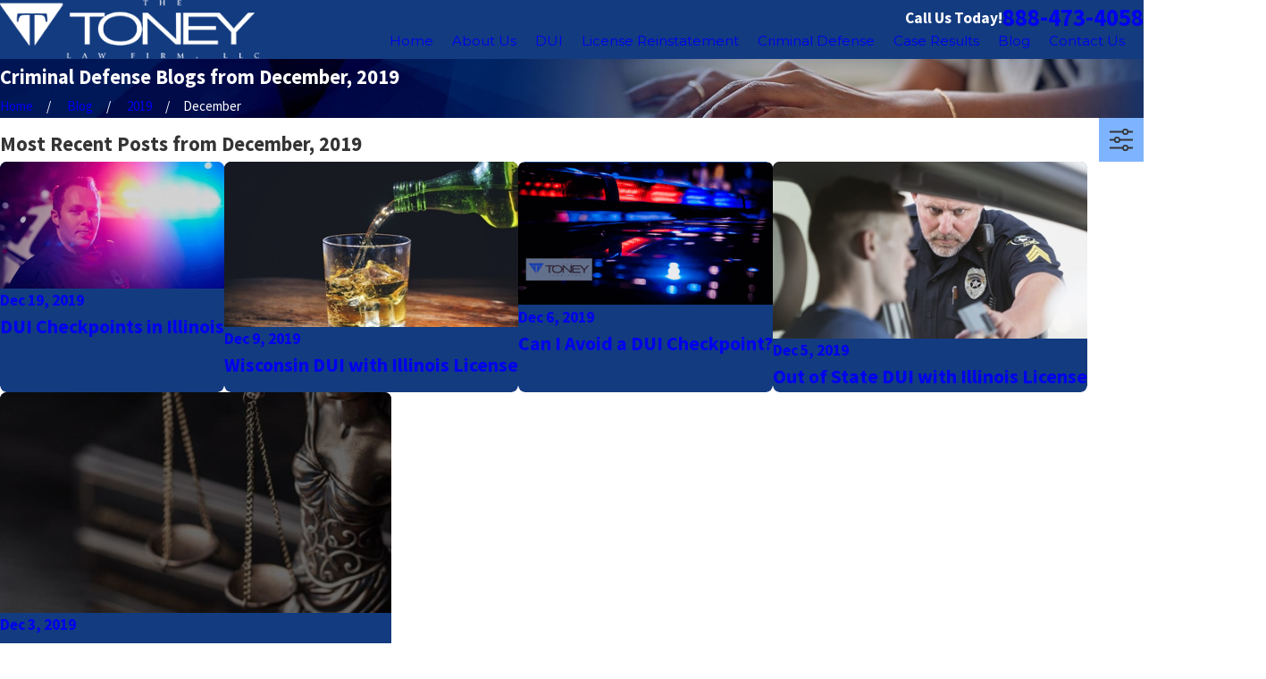

--- FILE ---
content_type: application/javascript
request_url: https://www.chicagodefensefirm.com/common/usc/p/passive-show-hide.js
body_size: 1946
content:
if ( !window.USC ) { window.USC = {}; }
require2( ['usc/p/usc-utils', 'usc/p/slide-toggle'], function () {

	window.USC.showHide = function ( e ) {

		var defaultOptions = {
			// The class added is customizable.
			className: 'show',
			// Do you need a class added to the html element? It goes on the container by default.
			htmlClass: false,
			// Should the panel slide open and shut?
			slider: false
		}

		// Define the elements
		var el = e.target;
		var type = e.type;
		var box = el.closest( '[data-showhide]' );
		var panel = box.querySelector( '[data-role="panel"]' );
		var btns = Array.from( box.querySelectorAll( '[data-role="btn"]' ) );
		var focusable = Array.from( panel.querySelectorAll( 'a, button, input, select, [tabindex="0"], video' ));
		var lastFocus = focusable.pop();
		var returnSpot = btns[0];
		var videos = Array.from(panel.querySelectorAll( 'video' ));

		if ( !lastFocus ) lastFocus = panel;

		// Set the options
		var data = USC.elementData( box );
		el.options = Object.assign( {}, defaultOptions, data );

		// Create the toggling functionality
		function toggleActive( el, e ) {

			// Check our active state and toggle some functionality
			var active = ( !panel.getAttribute( 'aria-hidden' ) || panel.getAttribute( 'aria-hidden' ) === "true" ) ? false : true;

			// If the slider option is turned on, trigger the slider functionality
			if ( el.options.slider === true ) USC.slideToggle( panel, !active )

			// Toggle our classes and attributes
			box.classList.toggle( el.options.className );
			if ( el.options.htmlClass ) document.documentElement.classList.toggle( el.options.className );
			panel.setAttribute( 'aria-hidden', active );

			// Set the state of the buttons
			btns.forEach((btn) => {
				btn.setAttribute('aria-expanded', !active);
			});

			// Set the state of videos and set our focus depending on if we're closing or opening a panel
			if ( active ) {
				// Loop through and pause our videos if we close a panel
				videos.forEach( function ( vid ) {
					try { vid.pause(); }
					catch ( ex ) { ; }
				} );

				// Make focusable items non-focusable if closing
                focusable.forEach((el) => {
                    el.setAttribute('tabindex','-1');
                });
				panel.setAttribute('tabindex', '-1');

				returnSpot.focus();
			} else {
				// Play our first video if we have one when we open a panel
				if ( videos[0] && videos[0].readyState >= 1 ) {
					initVideo( videos[0] ).then( video => {
						try { video.play(); }
						catch ( ex ) { ; }
					} );
				}
				 
				// Make focusable items focusable when opening 
                focusable.forEach((el) => {
                    el.setAttribute('tabindex','0');
                });
				panel.setAttribute('tabindex','0');
				panel.focus();
			}

		}

		// Before we run everything, validate to make sure our targets and types are correct
		var run;

		// if we click or pressed enter on a button
		if ( e.keyCode === 13 && el.closest( '[data-role="btn"]' ) || type == 'click' && el.closest( '[data-role="btn"]' ) ) run = true;

		// if we pressed escape on a showhide element
		if ( e.keyCode == 27 && el.closest( '[data-showhide]' ) ) run = true;

		// if we pressed tab
		if ( e.keyCode === 9 ) {

			// If shift was held to move back and we're on the panel, toggle the panel
			if ( e.shiftKey && panel == el ) {
				run = true;
				e.preventDefault();
				returnSpot.focus();
			}
			// If moving forward and we're currently on our last element, toggle the panel
			else if ( !e.shiftKey && lastFocus == el ) {
				run = true;
				lastFocus = panel;
			}

		}

		// Fire when ready
		if ( run === true ) toggleActive( el, e );

	};

	function initVideo( video ) {
		return new Promise( resolve => {
			if ( !window._sa_videoStart || video.$videoEvents ) {
				// Make sure we have scorpion analytics on the page, that the video hasn't already been wired up.
				resolve( video );
				return;
			} else if ( USC.initAnalytics ) {
				// If the video script has already been loaded, run it.
				USC.initAnalytics( video );
				resolve( video );
				return;
			}

			// Load the video script.
			require2( '/common/usc/p/video.js' );

			// As soon as it's loaded we'll resolve the promiser.
			let _interval = 0;
			const _max_wait_time = 2000;
			const _start = performance.now();
			const fn = () => {
				if ( USC.initAnalytics ) {
					// It's loaded and ready.
					clearInterval( _interval );
					USC.initAnalytics( video );
					resolve( video );
					return;
				}

				let _now = performance.now();
				if ( _now - _start > _max_wait_time ) {
					// Can't wait any longer.
					clearInterval( _interval );
					resolve( video );
					return;
				}
			};
			_interval = setInterval( fn, 250 );
		} );
	}

	if ( window.register ) {
		window.register( 'usc/p/passive-show-hide' );
	}

} );

--- FILE ---
content_type: image/svg+xml; charset=utf-8
request_url: https://www.chicagodefensefirm.com/cms/svg/site/jgf92r6fc05.24.2512241139565.svg
body_size: 8236
content:
<?xml version="1.0" encoding="UTF-8" standalone="no"?>
<svg xmlns="http://www.w3.org/2000/svg" viewBox="0 0 24 24">
<style>
	g path { stroke: none; }
	g.root { display: none; }
	g.root:target { display: inline; }
	g line { stroke: black; }
	g circle { stroke: black; }
	g polyline { stroke: black; }
</style>
<g class="root" id="arrow_down" data-name="arrow down">
	<path d="M13.006 18.316l10.823-10.823a1.217 1.217 0 0 0-1.668-1.668l-10.006 10.006l-10.006-10.006A1.234 1.234 5.402 0 0 0.399 5.642a1.201 1.201 0 0 0-0.117 1.668A0.384 0.384 5.402 0 0 0.399 7.476L11.289 18.316a1.234 1.234 0 0 0 1.668 0Z" />
</g>
<g class="root" id="arrow_left" data-name="arrow-left">
	<path d="M4.82 12.12c0 0.24 0.24 0.48 0.36 0.72L16.69 23.52c0.24 0.36 0.6 0.48 0.96 0.48 0.48 0 0.84-0.12 1.08-0.36 0.48-0.36 0.6-1.2 0.24-1.68 0-0.12-0.12-0.12-0.24-0.24L8.18 12L18.74 2.16c0.48-0.36 0.6-1.2 0.24-1.68 0-0.12-0.12-0.12-0.24-0.24-0.24-0.12-0.6-0.24-1.08-0.24-0.36 0-0.72 0.12-0.96 0.48L5.18 11.16c-0.24 0.24-0.36 0.6-0.36 0.96h0Z" />
</g>
<g class="root" id="arrow_right" data-name="arrow-right">
	<path id="np_arrow_2284437_000000" class="st0" d="M19.184 11.88c0-0.24-0.24-0.48-0.36-0.72L7.305 0.48C7.065 0.12 6.704 0 6.344 0C5.865 0 5.504 0.12 5.264 0.36c-0.48 0.36-0.6 1.2-0.24 1.68c0 0.12 0.12 0.12 0.24 0.24L15.824 12l-10.56 9.84c-0.48 0.36-0.6 1.2-0.24 1.68c0 0.12 0.12 0.12 0.24 0.24C5.504 23.88 5.865 24 6.344 24c0.36 0 0.72-0.12 0.96-0.48l11.52-10.68C19.064 12.6 19.184 12.24 19.184 11.88L19.184 11.88z" />
</g>
<g class="root" id="blog_menu" data-name="blog menu">
	<path d="M16.285 0.001a3.434 3.434 0 0 0-3.304 2.571H0V4.286H12.981a3.409 3.409 0 0 0 6.609 0H24V2.572H19.59A3.434 3.434-1.715 0 0 16.285 0.001Zm0 1.714a1.714 1.714 0 1 1-1.714 1.714A1.702 1.702-1.715 0 1 16.285 1.715ZM7.714 8.572a3.434 3.434 0 0 0-3.304 2.571H0v1.714H4.41a3.409 3.409 0 0 0 6.609 0H24V11.143H11.018A3.434 3.434-1.715 0 0 7.714 8.572Zm0 1.714a1.714 1.714 0 1 1-1.714 1.714A1.702 1.702-1.715 0 1 7.714 10.286Zm8.571 6.857a3.434 3.434 0 0 0-3.304 2.571H0v1.714H12.981a3.409 3.409 0 0 0 6.609 0H24V19.715H19.59A3.434 3.434-1.715 0 0 16.285 17.143Zm0 1.714a1.714 1.714 0 1 1-1.714 1.714A1.702 1.702-1.715 0 1 16.285 18.858Z" />
</g>
<g class="root" id="btn_v1_icon" data-name="btn v1 icon">
	<path d="M23.999 12a0.936 0.936 0 0 0-0.225-0.55l-6.4-6.8a0.8 0.8 0 0 0-1.131-0.031a0.825 0.825 0 0 0-0.031 1.131L21.35 11.2H0.8a0.8 0.8 0 1 0 0 1.6H21.35l-5.137 5.45a0.838 0.838 0 0 0 0.031 1.131a0.8 0.8 0 0 0 1.131-0.031l6.4-6.8A0.713 0.713-16 0 0 23.999 12Z" />
</g>
<g class="root" id="btn_v2_icon" data-name="btn v2 icon">
	<path d="M22.285 10.285H13.714V1.714A1.714 1.714-0.001 1 0 10.285 1.714V10.285H1.714A1.714 1.714-0.001 1 0 1.714 13.714H10.285v8.571a1.714 1.714 0 1 0 3.429 0V13.714h8.571a1.714 1.714 0 1 0 0-3.429Z" />
</g>
<g class="root" id="close" data-name="close">
	<path d="M1.285 0.002A1.498 1.498 0.012 0 0 0.012 1.5a1.498 1.498 0 0 0 0.434 0.884L10.019 11.986L0.447 21.604a1.408 1.408 0 0 0 0 1.992a1.393 1.393 0 0 0 1.962 0L11.996 14.009l9.572 9.587a1.498 1.498 0 0 0 2.007 0a1.408 1.408 0 0 0 0-1.992L14.034 11.986l9.587-9.587A1.423 1.423 0.012 0 0 21.614 0.437L11.996 10.009L2.454 0.437A1.588 1.588 0.012 0 0 1.285 0.002Z" />
</g>
<g class="root" id="cta_reviews" data-name="cta reviews">
	<path d="M21.64 4.204h0s-10.804 0-10.804 0c-1.313 0-2.396 1.083-2.396 2.396v1.215H2.3C1.02 7.816 0.002 8.835 0.002 10.114v5.417c0 1.28 1.019 2.298 2.298 2.298h0.164l-0.723 0.986c-0.164 0.23-0.164 0.525 0 0.756 0.131 0.164 0.296 0.23 0.492 0.23 0.066 0 0.164 0 0.23-0.033l4.565-1.905h5.615c1.28 0 2.298-1.017 2.298-2.298v-0.887h1.74l4.762 2.003c0.066 0.033 0.164 0.066 0.263 0.066 0.197 0 0.36-0.099 0.492-0.23 0.197-0.23 0.197-0.525 0-0.789l-0.756-1.019h0.164c1.313 0 2.396-1.083 2.396-2.396V6.599C24.038 5.287 22.987 4.204 21.64 4.204Zm-8.997 12.905h-5.747l-4.334 1.806l1.313-1.806h-1.61c-0.854 0-1.577-0.69-1.577-1.577v-5.417c0-0.854 0.69-1.577 1.577-1.577h10.375c0.854 0 1.577 0.69 1.577 1.577v5.417c0 0.854-0.69 1.577-1.577 1.577Zm10.639-4.859c0 0.887-0.723 1.643-1.643 1.643h-1.676l1.379 1.905l-4.499-1.905h-1.905v-3.776c0-1.28-1.019-2.298-2.298-2.298h-3.414v-1.215c0-0.887 0.723-1.643 1.643-1.643h10.804c0.887 0 1.643 0.723 1.643 1.643v5.648s-0.033 0-0.033 0Zm-11.811 2.402c0 0.194-0.158 0.351-0.351 0.351H3.978c-0.194 0-0.351-0.158-0.351-0.351s0.158-0.351 0.351-0.351h7.142c0.194 0 0.351 0.158 0.351 0.351Zm0-1.931c0 0.194-0.158 0.351-0.351 0.351H3.978c-0.194 0-0.351-0.158-0.351-0.351s0.158-0.351 0.351-0.351h7.142c0.194 0 0.351 0.158 0.351 0.351Zm0-1.931c0 0.194-0.158 0.351-0.351 0.351H3.978c-0.194 0-0.351-0.158-0.351-0.351s0.158-0.351 0.351-0.351h7.142c0.194 0 0.351 0.158 0.351 0.351Z" />
</g>
<g class="root" id="flair" data-name="flair">
	<rect x="0" y="11.28" width="24" height="0.48" />
	<rect x="1.2" y="9.59999999999999" width="0.48" height="4.8" />
</g>
<g class="root" id="logo" data-name="logo">
	<path d="M23.614 5.219C23.556 5.324 23.377 5.544 23.156 5.857C23.132 5.89 23.157 5.925 23.083 5.96C23.079 5.988 23.076 6.039 23.072 5.976C23.041 6.019 23.01 6.063 22.978 6.108C22.872 6.258 22.756 6.423 22.631 6.6C22.629 6.726 22.547 6.721 22.545 6.784C22.442 6.908 22.324 7.039 22.229 7.213C22.184 7.239 22.139 7.303 22.091 7.37C21.546 8.149 20.893 9.086 20.183 10.163C20.151 10.149 20.119 10.247 20.122 10.241C18.604 12.37 16.952 14.828 15.455 16.906C15.392 16.996 15.33 17.086 15.268 17.192C15.033 17.514 14.804 17.842 14.588 18.157C14.551 18.207 14.516 18.258 14.52 18.309C14.029 18.96 13.697 19.546 13.284 20.035C13.235 19.866 13.208 19.639 13.193 19.34C13.177 18.981 13.177 18.527 13.177 17.934L13.177 8.397L14.217 8.397C17.035 8.397 17.074 8.697 17.515 11.022L17.995 11.022C17.995 10.942 18.035 10.401 18.035 10.141C18.035 9.219 17.895 8.277 17.815 7.836L6.679 7.836C6.599 8.277 6.48 9.219 6.48 10.141C6.48 10.401 6.499 10.942 6.499 11.022L7.024 11.022C7.419 8.697 7.459 8.397 10.278 8.397L11.317 8.397L11.317 17.934C11.317 18.344 11.317 18.689 11.312 18.978C11.301 19.53 11.272 19.88 11.188 20.107L8.675 16.601L0.458 5.135C0.458 5.135 0.458 5.135 0.457 5.135C0.447 5.123 0.376 5.035 0.292 4.911C0.264 4.871 0.235 4.826 0.207 4.779C0.2 4.766 0.192 4.754 0.185 4.742C0.172 4.718 0.158 4.693 0.144 4.668C0.056 4.579 0.005 4.345 0 4.181C0.002 4.223 0.005 4.137 0.011 4.116C0.05 4.032 0.178 3.893 0.458 3.893L23.614 3.893C23.614 3.893 24.482 4.058 23.614 5.219Z" />
</g>
<g class="root" id="menu" data-name="menu">
	<path d="M0 2.634v2.927H24v-2.927Zm0 7.902v2.927H24V10.537Zm0 7.902v2.927H24v-2.927Z" />
</g>
<g class="root" id="phone" data-name="phone">
	<path d="M6.407 0.948L8.464 5.07a1.715 1.715 0 0 1-0.322 1.98c-0.56 0.56-1.208 1.208-1.664 1.673a1.709 1.709 0 0 0-0.295 2.01l0.013 0.023a20.558 20.558 0 0 0 3.12 3.952a20.6 20.6 0 0 0 3.926 3.108l0.026 0.016a1.713 1.713 0 0 0 2.014-0.304l1.667-1.667a1.715 1.715 0 0 1 1.98-0.322l4.121 2.06a1.715 1.715 0 0 1 0.948 1.533V22.282A1.712 1.712-7.494 0 1 21.83 23.938a32.41 32.41 0 0 1-13.996-7.764A32.422 32.422-7.494 0 1 0.065 2.173A1.712 1.712-7.494 0 1 1.722 0h3.152a1.715 1.715 0 0 1 1.533 0.948Z" />
</g>
<g class="root" id="play" data-name="play">
	<path d="M22.727 13.882L3.271 23.768a2.24 2.24 0 0 1-3.018-1.052A2.187 2.187 0.011 0 1 0.011 21.77V2.209A2.177 2.177 0.011 0 1 1.062 0.316A2.65 2.65 0.011 0 1 2.219 0A3.155 3.155 0.011 0 1 3.166 0.21L22.727 9.886a2.314 2.314 0 0 1 1.262 1.998A2.398 2.398 0.011 0 1 22.727 13.882Z" />
</g>
<g class="root" id="scroll_left" data-name="scroll-left">
	<path d="M0 11.999a0.917 0.917 0 0 1 0.226-0.54L6.629 4.742a0.795 0.795 0 0 1 1.162 1.085l-5.141 5.381h20.56a0.79 0.79 0 1 1 0 1.58H2.651l5.141 5.381a0.82 0.82 0 0 1-0.031 1.117a0.809 0.809 0 0 1-1.131-0.031L0.226 12.539A0.699 0.699-12.006 0 1 0 11.999Z" />
</g>
<g class="root" id="scroll_right" data-name="scroll-right">
	<path d="M23.999 12a0.936 0.936 0 0 0-0.225-0.55l-6.4-6.8a0.8 0.8 0 0 0-1.131-0.031a0.825 0.825 0 0 0-0.031 1.131L21.35 11.2H0.8a0.8 0.8 0 1 0 0 1.6H21.35l-5.137 5.45a0.838 0.838 0 0 0 0.031 1.131a0.8 0.8 0 0 0 1.131-0.031l6.4-6.8A0.713 0.713-16 0 0 23.999 12Z" />
</g>
<g class="root" id="search" data-name="search">
	<path d="M2.771 8.945a6.153 6.153 0 1 1 1.802 4.376A5.954 5.954-858.836 0 1 2.771 8.945Zm13.317 6.177l-0.384-0.384a8.546 8.546 0 0 0 2.124-5.792a8.69 8.69 0 0 0-2.574-6.338a8.524 8.524 0 0 0-6.306-2.606a8.9 8.9 0 0 0-8.947 8.945a8.521 8.521 0 0 0 2.607 6.306a8.681 8.681 0 0 0 6.338 2.574a8.546 8.546 0 0 0 5.792-2.123l0.384 0.384v1.094l6.818 6.818l2.06-2.06l-6.818-6.818Z" />
</g>
<g class="root" id="side_nav_arrow" data-name="side-nav-arrow">
	<path d="M23.999 12a0.936 0.936 0 0 0-0.225-0.55l-6.4-6.8a0.8 0.8 0 0 0-1.131-0.031a0.825 0.825 0 0 0-0.031 1.131L21.35 11.2H0.8a0.8 0.8 0 1 0 0 1.6H21.35l-5.137 5.45a0.838 0.838 0 0 0 0.031 1.131a0.8 0.8 0 0 0 1.131-0.031l6.4-6.8A0.713 0.713-16 0 0 23.999 12Z" />
</g>
<g class="root" id="star" data-name="star">
	<polygon points="12 18.1 19.4 23.5 16.6 14.7 24 9.5 15 9.5 12 0.5 9 9.5 0 9.5 7.4 14.7 4.6 23.5" xmlns="http://www.w3.org/2000/svg" />
</g>
<g class="root" id="values_insured" data-name="values Insured">
	<path d="M3.103 16.492c-0.073-0.073-0.114-0.174-0.114-0.276s0.04-0.202 0.114-0.276c0.153-0.151 0.4-0.151 0.552 0l0.751 0.751l1.695-1.705c0.151-0.153 0.4-0.153 0.552-0.001 0.153 0.151 0.153 0.4 0.001 0.552l-1.969 1.983c-0.072 0.073-0.174 0.115-0.276 0.115h0c-0.103 0-0.202-0.04-0.276-0.114l-1.03-1.029Zm7.333-6.505c0 0.216 0.175 0.391 0.391 0.391h9.6c0.214 0 0.388-0.174 0.39-0.387h0c0.001-0.103-0.04-0.205-0.112-0.279-0.072-0.073-0.174-0.115-0.277-0.115h-9.6c-0.216 0-0.391 0.175-0.391 0.391Zm10.268 6.841c-0.072-0.073-0.174-0.115-0.277-0.115h-5.041c-0.216 0-0.391 0.175-0.391 0.391s0.175 0.391 0.391 0.391h5.042c0.199 0 0.366-0.151 0.387-0.346l0.133-0.151h-0.147c-0.018-0.063-0.051-0.121-0.097-0.168Zm-3.34-4.7c-0.01-0.015-0.024-0.03-0.037-0.043-0.073-0.075-0.172-0.115-0.277-0.115h-9.587c-0.216 0-0.391 0.175-0.391 0.391s0.175 0.391 0.391 0.391h9.588c0.214 0 0.39-0.175 0.39-0.39l0-0.339l-0.075 0.106ZM7.07 5.365h0.015c0.018 0.063 0.052 0.121 0.099 0.168 0.073 0.073 0.172 0.114 0.276 0.114h4.564c0.214 0 0.39-0.175 0.39-0.39s-0.175-0.391-0.39-0.391h-4.564c-0.177 0-0.327 0.118-0.373 0.28h-0.015l0 0.108c0 0.004 0 0.009 0 0.013v0.096Zm15.937-1.552v18.269c0 0.214-0.175 0.39-0.39 0.39h-1.255v1.138c0 0.214-0.175 0.39-0.39 0.39H3.622c-0.214 0-0.39-0.175-0.39-0.39v-3.357c-1.008-0.543-1.792-1.426-2.214-2.491C1.002 17.716 0.993 17.668 0.993 17.62v-4.009c0-0.205 0.159-0.376 0.364-0.39 0.66-0.052 1.308-0.261 1.876-0.603V1.918c0-0.214 0.175-0.39 0.39-0.39h1.255V0.39c0-0.214 0.175-0.39 0.39-0.39h13.93c0.102 0 0.204 0.042 0.276 0.114l3.42 3.421c0.073 0.073 0.114 0.172 0.112 0.276Zm-1.332-0.391l-2.086-2.086v2.086h2.086ZM4.012 23.217h16.568s0-0.748 0-0.748H5.267c-0.214 0-0.39-0.175-0.39-0.39v-1.389c-0.063 0.018-0.126 0.034-0.192 0.049-0.058 0.013-0.121 0.013-0.18 0-0.166-0.039-0.331-0.087-0.493-0.142v2.62ZM4.877 2.311h-0.864l0 9.689c0.096-0.1 0.183-0.208 0.262-0.322 0.072-0.105 0.192-0.168 0.321-0.168 0.106 0 0.208 0.043 0.28 0.12V2.311ZM1.774 13.96v3.583c0.505 1.2 1.557 2.1 2.821 2.413 1.264-0.313 2.316-1.213 2.823-2.413v-3.583c-1.069-0.163-2.064-0.673-2.823-1.446-0.757 0.772-1.752 1.282-2.823 1.446Zm3.885 7.729h16.57V4.201h-3.03c-0.214 0-0.39-0.175-0.39-0.39V0.783H5.659v11.636c0.639 0.462 1.39 0.739 2.178 0.804 0.204 0.013 0.363 0.184 0.363 0.39v0.732h12.226c0.216 0 0.391 0.175 0.391 0.391s-0.175 0.391-0.391 0.391H8.199v1.59h6.077c0.216 0 0.391 0.175 0.391 0.391s-0.175 0.391-0.391 0.391h-6.077v0.123c0 0.048-0.009 0.096-0.027 0.141-0.468 1.183-1.36 2.119-2.515 2.644v1.285Zm15.144-9.438c-0.018-0.063-0.052-0.121-0.099-0.168-0.073-0.073-0.174-0.115-0.279-0.114h-2.209c-0.216 0-0.391 0.175-0.391 0.391s0.175 0.391 0.391 0.391h2.212c0.201 0 0.367-0.153 0.387-0.348l0.121-0.15h-0.135Zm-13.731-4.789l0.057-0.057c0.016 0.027 0.034 0.049 0.055 0.072 0.072 0.073 0.172 0.114 0.274 0.114h6.845c0.214 0 0.39-0.175 0.39-0.39s-0.175-0.39-0.39-0.39h-6.583l0.049-0.049l-0.091 0.049h-0.219c-0.192 0-0.351 0.139-0.384 0.321l-0.006 0.003v0.064c0 0.004 0 0.009 0 0.013v0.249Zm0.114 2.803c0.072 0.072 0.172 0.114 0.274 0.114h2.269c0.216 0 0.391-0.175 0.391-0.391s-0.175-0.391-0.391-0.391h-2.269c-0.213 0-0.385 0.171-0.39 0.382v0.001s0 0.003 0 0.006v0.108h0.015c0.018 0.063 0.051 0.121 0.099 0.169Z" />
</g>
<g class="root" id="values_settlement" data-name="values-settlement">
	<path d="M10.912 23.538a0.978 0.978 0 0 1-0.661-0.257L9.692 22.768a0.969 0.969 0 0 1-0.306-0.595a0.973 0.973 0 0 1-0.617-0.256L8.211 21.404a0.969 0.969 0 0 1-0.304-0.58a0.969 0.969 0 0 1-0.604-0.257l-0.558-0.513a0.975 0.975 0 0 1-0.305-0.581a0.973 0.973 0 0 1-0.491-0.166v0.014l-0.669-0.615a0.978 0.978 0 0 1-0.056-1.377L5.97 16.523a1.354 1.354 0 0 1 2.278 0.486a1.351 1.351 0 0 1 1.615-0.08a1.359 1.359 0 0 1 0.527 1.547A1.35 1.35 0 0 1 11.307 20.579a1.349 1.349 0 0 1 1.052 1.263c0 0.023 0 0.046 0 0.07a0.534 0.534 0 0 0 0.146 0.02a0.527 0.527 0 0 0 0.369-0.151l0.439-0.465l-0.918-0.805a0.358 0.358 0 0 1 0.473-0.538l1.193 1.049l0.284 0.234a0.508 0.508 0 0 0 0.681-0.029l0.486-0.533l-2.089-1.892a0.358 0.358 0 0 1 0.369-0.594V18.171l2.451 2.22a0.496 0.496 0 0 0 0.281 0.085a0.508 0.508 0 0 0 0.356-0.146l0.375-0.41l-2.725-2.686a0.359 0.359 0 0 1 0.504-0.512l2.954 2.908a0.473 0.473 0 0 0 0.589-0.081l0.384-0.412A0.464 0.464 0 0 0 18.969 18.508L15.889 15.056a0.353 0.353 0 0 1-0.095-0.259a0.358 0.358 0 0 1 0.358-0.342a0.369 0.369 0 0 1 0.272 0.126l3.076 3.449a1.17 1.17 0 0 1-0.017 1.595l-0.384 0.413a1.196 1.196 0 0 1-0.87 0.377a1.178 1.178 0 0 1-0.394-0.067l-0.408 0.447a1.229 1.229 0 0 1-0.904 0.398a1.215 1.215 0 0 1-0.426-0.078L15.575 21.688a1.228 1.228 0 0 1-1.687 0.12l-0.03-0.025l-0.454 0.48a1.249 1.249 0 0 1-0.903 0.39a1.231 1.231 0 0 1-0.338-0.046a1.36 1.36 0 0 1-0.142 0.194l-0.018 0.02l-0.376 0.406A0.979 0.979 0 0 1 10.912 23.538m-0.175-0.785a0.257 0.257 0 0 0 0.174 0.068a0.259 0.259 0 0 0 0.19-0.083l0.375-0.406a0.637 0.637 0 0 0-0.468-1.069a0.642 0.642 0 0 0-0.45 0.185l-0.394 0.426a0.26 0.26 0 0 0 0 0.351Zm-1.481-1.361a0.258 0.258 0 0 0 0.366-0.015L10.661 20.247a0.646 0.646 0 0 0 0.201-0.469a0.639 0.639 0 0 0-0.637-0.632c-0.016 0-0.031 0-0.046 0a0.641 0.641 0 0 0-0.45 0.235l-1.046 1.133a0.259 0.259 0 0 0 0.002 0.353Zm-2.036-2.225a0.258 0.258 0 0 0 0.016 0.366l0.558 0.513a0.255 0.255 0 0 0 0.174 0.068a0.265 0.265 0 0 0 0.192-0.084l1.423-1.544a0.637 0.637 0 0 0-0.468-1.069h-0.028a0.631 0.631 0 0 0-0.43 0.192Zm-0.274-2.372a0.634 0.634 0 0 0-0.446 0.216l-0.744 0.809a0.257 0.257 0 0 0 0.015 0.364l0.558 0.513a0.257 0.257 0 0 0 0.175 0.068a0.262 0.262 0 0 0 0.191-0.083l0.742-0.807a0.637 0.637 0 0 0-0.456-1.081ZM18.969 16.758a0.362 0.362 0 0 1-0.345-0.266a0.356 0.356 0 0 1 0.035-0.271a3.443 3.443 0 0 0 0.428-1.418a0.363 0.363 0 0 1 0.009-0.063a0.273 0.273 0 0 1 0.02-0.062a0.354 0.354 0 0 1 0.212-0.198l3.956-1.444V7.521L15.565 9.672a6.215 6.215 0 0 0-1.135 0.44L10.428 12.139a1.073 1.073 0 0 0-0.585 0.905l-0.092 1.966a0.262 0.262 0 0 0 0.11 0.227a0.247 0.247 0 0 0 0.236 0.035a1.599 1.599 0 0 0 1.097-1.236A0.975 0.975 0 0 1 12.147 13.246l1.851 0a6.189 6.189 0 0 1 0.669 0.054h0a7.513 7.513 0 0 0 0.84 0.061a3.384 3.384 0 0 0 0.554-0.042l0.037 0a0.358 0.358 0 0 1 0.354 0.3a0.362 0.362 0 0 1-0.27 0.406a4.095 4.095 0 0 1-0.679 0.054a8.027 8.027 0 0 1-0.918-0.066c-0.185-0.024-0.378-0.041-0.574-0.046l-1.866-0.003a0.258 0.258 0 0 0-0.253 0.207a2.308 2.308 0 0 1-1.547 1.77a0.978 0.978 0 0 1-1.314-0.965l0.092-1.966a1.796 1.796 0 0 1 0.978-1.51l1.629-0.827a4.979 4.979 0 0 0-1.338-0.6L0.716 7.333v5.538l5.403 2.414a0.358 0.358 0 0 1 0.188 0.199a0.354 0.354 0 0 1-0.007 0.273a0.361 0.361 0 0 1-0.329 0.212a0.356 0.356 0 0 1-0.145-0.03L0.213 13.434A0.362 0.362 0 0 1 0 13.108V6.861a0.358 0.358 0 0 1 0.358-0.357a0.369 0.369 0 0 1 0.098 0.013l10.134 2.867a5.699 5.699 0 0 1 1.866 0.923l1.647-0.835A6.993 6.993 0 0 1 15.369 8.982l8.176-2.278a0.355 0.355 0 0 1 0.098-0.013a0.358 0.358 0 0 1 0.357 0.36V13.287a0.358 0.358 0 0 1-0.236 0.336l-3.986 1.452a4.148 4.148 0 0 1-0.495 1.503a0.362 0.362 0 0 1-0.312 0.18M11.06 7.708a0.358 0.358 0 1 1 0-0.717H13.338a0.358 0.358 0 0 1 0 0.717ZM12.199 6.462a0.358 0.358 0 0 1-0.358-0.358V1.184H9.085l1.25 1.811a0.369 0.369 0 0 1 0.032 0.059l0.019 0.059s0.006 0.042 0.007 0.052l0 0l0 0.035l0 0.026l-0.004 0.046l-0.009 0.02a0.188 0.188 0 0 1-0.013 0.04a0.181 0.181 0 0 1-0.016 0.032l0 0.004h0.092l-0.177 0.107l0.011 0.011l-0.096 0.037c-0.033 0.011-0.046 0.015-0.059 0.018a0.43 0.43 0 0 1-0.084 0.011H7.233a1.355 1.355 0 0 0 0.254 0.39a1.266 1.266 0 0 0 1.764 0.066A0.358 0.358 0 0 1 9.734 4.535a1.985 1.985 0 0 1-2.769-0.103a2.142 2.142 0 0 1-0.556-1.189a0.354 0.354 0 0 1 0.084-0.284a0.358 0.358 0 0 1 0.27-0.124h2.589L8.4 1.455L7.823 2.292a0.358 0.358 0 0 1-0.285 0.138a0.354 0.354 0 0 1-0.203-0.063a0.358 0.358 0 0 1-0.103-0.48L8.114 0.622a0.468 0.468 0 0 1 0.037-0.046L8.169 0.558l0.015-0.011l0.06 0.038L8.223 0.518l0.018-0.013L8.372 0.462l0 0.013a0.155 0.155 0 0 1 0.027 0H16.002l0.063 0.004l0.002-0.002L16.107 0.486h0.016l0.063 0.033l0.022 0.015L16.233 0.555V0.555c0.007 0.006 0.021 0.018 0.021 0.018l0.016 0.018L16.292 0.614V0.624l0.877 1.261a0.36 0.36 0 0 1-0.092 0.495a0.356 0.356 0 0 1-0.203 0.063a0.361 0.361 0 0 1-0.293-0.15L15.997 1.454L15.046 2.834h2.59a0.36 0.36 0 0 1 0.357 0.406a2.156 2.156 0 0 1-0.554 1.188a1.986 1.986 0 0 1-2.769 0.104a0.356 0.356 0 0 1-0.122-0.247a0.36 0.36 0 0 1 0.344-0.38h0a0.369 0.369 0 0 1 0.258 0.098a1.265 1.265 0 0 0 1.763-0.066a1.353 1.353 0 0 0 0.254-0.39H14.36a0.363 0.363 0 0 1-0.065-0.006l-0.124-0.023l0.016-0.016c-0.007-0.004-0.013-0.007-0.018-0.011l-0.023-0.017a0.297 0.297 0 0 1-0.039-0.033a0.206 0.206 0 0 1-0.024-0.03l-0.018-0.022s-0.028-0.051-0.033-0.063l0.02-0.009L14.03 3.319l-0.017-0.059a0.162 0.162 0 0 1-0.006-0.054a0.354 0.354 0 0 1 0.006-0.078l0.007-0.031a0.228 0.228 0 0 1 0.013-0.044a0.292 0.292 0 0 1 0.036-0.066l1.246-1.804H12.559V6.101a0.359 0.359 0 0 1-0.359 0.358" />
</g>
</svg>